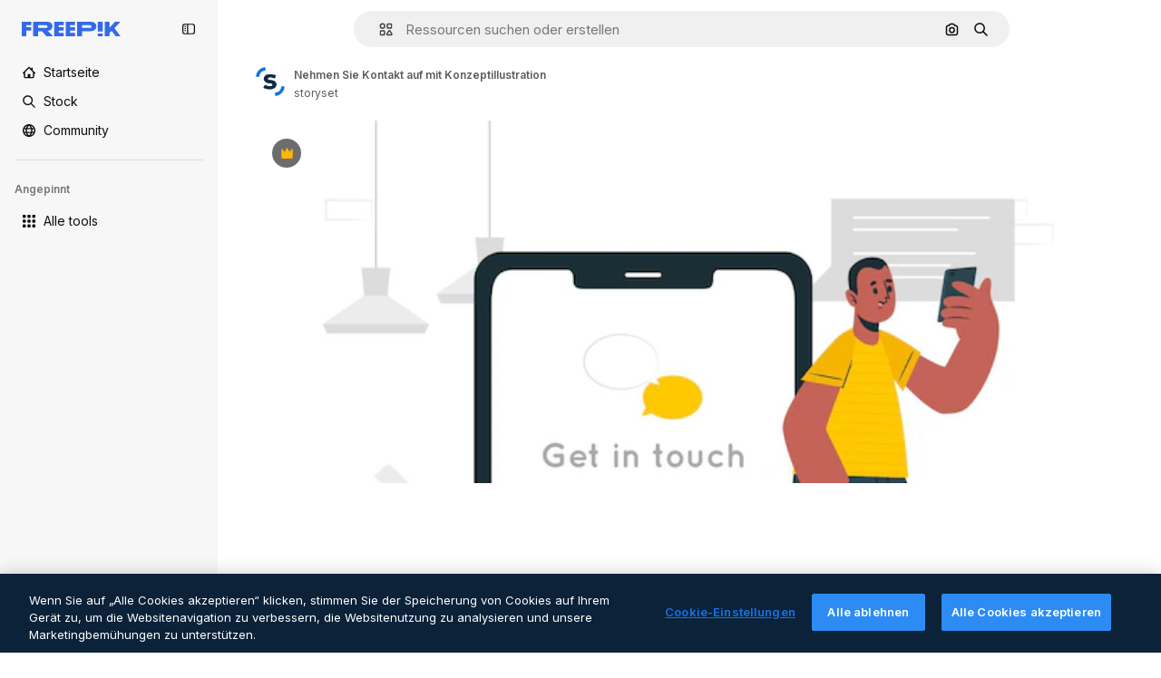

--- FILE ---
content_type: text/javascript
request_url: https://static.cdnpk.net/_next/static/chunks/7232-fe81ae913b889ff6.js
body_size: 7884
content:
!function(){try{var e="undefined"!=typeof window?window:"undefined"!=typeof global?global:"undefined"!=typeof self?self:{},t=(new e.Error).stack;t&&(e._sentryDebugIds=e._sentryDebugIds||{},e._sentryDebugIds[t]="3de37f15-1c29-441d-9ea1-fd84688a310e",e._sentryDebugIdIdentifier="sentry-dbid-3de37f15-1c29-441d-9ea1-fd84688a310e")}catch(e){}}(),(self.webpackChunk_N_E=self.webpackChunk_N_E||[]).push([[7232],{9217:function(e,t,r){"use strict";r.d(t,{Bx:function(){return a},LI:function(){return i},PS:function(){return s},pt:function(){return u},tu:function(){return o}}),r(6672);var n=r(22319),i=(0,n.c)({defaultClassName:"_1nit3sv0 $flex $flex-col sm:$flex-row $justify-center $items-center $gap-10 $flex-1 sm:$flex-none $z-0 $border-0 sm:$border $rounded border-surface-1 $min-w-40 $min-h-40 $transition-colors $bg-transparent hover:$bg-grayHeather/10 text-surface-foreground-0",variantClassNames:{withLabel:{true:"$px-0 sm:$px-20"}},defaultVariants:{withLabel:!1},compoundVariants:[]}),a="$flex $gap-10",u="$flex $gap-10 $flex-col",s=(0,n.c)({defaultClassName:"_1nit3sv2 $whitespace-normal $font-normal sm:$font-semibold $sprinkles-text-2xs sm:$sprinkles-text-sm $text-surface-foreground-0",variantClassNames:{alwaysVisible:{true:"$block",false:"$block sm:$hidden"}},defaultVariants:{alwaysVisible:!1},compoundVariants:[]}),o="$shadow-[0_0_60px_rgba(34,_34,_34,_0.25)] $rounded-md $overflow-hidden $w-300 $max-w-[100vw] $p-20 $flex $flex-col $gap-10 $bg-surface-0 dark:bg-surface-1"},26013:function(e,t,r){"use strict";r.d(t,{Nb:function(){return i},YS:function(){return n.YS},aD:function(){return n.aD},tw:function(){return a},xr:function(){return u}});var n=r(11031);let i="$rounded-[8px] $shadow-[0_0_60px_rgba(34,_34,_34,_0.25)] $bg-surface-0 dark:bg-surface-1 $z-[2] $overflow-hidden $flex $flex-col",a="$bg-transparent hover:$bg-surface-2 $px-[20px] $py-[10px] $cursor-pointer $sprinkles-text-xs $text-surface-foreground-2 $flex $gap-[10px] $items-center outline-none",u="$text-white dark:text-surface-1"},11031:function(e,t,r){"use strict";r.d(t,{Mw:function(){return o},VX:function(){return i},YS:function(){return a},aD:function(){return s}});var n=r(57291);let i=10,a=(0,n.j)("absolute right-4 top-4 flex flex-col gap-2 transition-all",{variants:{calculating:{true:"opacity-0",false:""}},defaultVariants:{calculating:!1}}),u="flex justify-center items-center rounded-full size-10 shadow-[0_0_60px_rgba(34,_34,_34,_0.25)] bg-surface-0 hover:bg-surface-3 text-surface-foreground-0",s=(0,n.cx)(u,"size-10 rounded-full"),o=(0,n.cx)(u,"size-[35px] rounded-full")},63123:function(e,t,r){"use strict";r.d(t,{CC:function(){return i},KW:function(){return u},NG:function(){return n},jN:function(){return a}});let n=124,i=180,a=140,u=160},70870:function(e,t,r){"use strict";r.d(t,{n:function(){return a}});var n=r(2209),i=r(52983);let a=e=>{let[t,r]=(0,i.useState)({height:null,width:null}),a=(0,i.useCallback)(()=>{let t=null==e?void 0:e.current;if(!t)return;let{width:n,height:i}=t.getBoundingClientRect();r({width:n,height:i})},[e]),u=(0,n.y)(a,500);return(0,i.useEffect)(()=>{a();let t=null==e?void 0:e.current,r=new ResizeObserver(u);return t&&r.observe(t),()=>{t&&r.unobserve(t)}},[u,a,e]),t}},29085:function(e,t,r){"use strict";r.d(t,{Q:function(){return n}});let n=(0,r(52983).createContext)(null)},20339:function(e,t,r){"use strict";r.d(t,{l:function(){return s}});var n=r(97458),i=r(65122),a=r(52983),u=r(29085);let s=e=>{let{children:t,thumbnailHeight:r}=e,[s,o]=(0,a.useState)(!1),l=(0,i.e)(),c=(0,a.useCallback)(()=>{l||r<90||o(!0)},[l,r]),d=(0,a.useCallback)(()=>{o(!1)},[]),f=(0,a.useMemo)(()=>({attributionEnabled:s,showAttribution:c,hideAttribution:d,thumbnailHeight:r}),[s,d,c,r]);return(0,a.useEffect)(()=>{s&&setTimeout(()=>{d()},15e3)},[s,d]),(0,n.jsx)(u.Q.Provider,{value:f,children:t})}},50987:function(e,t,r){"use strict";r.d(t,{J:function(){return a}});var n=r(52983),i=r(29085);let a=()=>{let e=(0,n.useContext)(i.Q);if(null===e)throw Error("useAttributionThumbnailState must be used within a AttributionThumbnailContext");return e}},52294:function(e,t,r){"use strict";r.d(t,{N:function(){return l}});var n=r(97458),i=r(770),a=r(9249),u=r(24985),s=r(10893),o=r(59470);let l=()=>{let{t:e}=(0,s.$G)("common");return(0,n.jsxs)("span",{className:o.q,children:[(0,n.jsx)(a.T,{children:e("generatedByAI")}),(0,n.jsx)(i.J,{as:u.Z,size:"sm",className:"$text-white"})]})}},4784:function(e,t,r){"use strict";r.d(t,{s:function(){return c}});var n=r(97458),i=r(86101),a=r(770),u=r(9249),s=r(92336),o=r(10893),l=r(70654);let c=()=>{let{t:e}=(0,o.$G)("detail");return(0,n.jsx)(i.u,{side:"bottom",trigger:(0,n.jsxs)("span",{className:l.z7,children:[(0,n.jsx)(u.T,{children:"Premium"}),(0,n.jsx)(a.J,{as:s.Z,size:"base",className:"text-white"})]}),backgroundColor:"grayEbony",colorText:"white",zIndex:2,hideOnLeaveHover:!0,className:l.Db,arrowClassName:l.Ri,defaultPadding:!1,children:e("checkedCrownTooltip")})}},70654:function(e,t,r){"use strict";r.d(t,{Db:function(){return i},Ri:function(){return a},z7:function(){return n}});let n="flex size-[29px] items-center justify-center rounded-full",i="max-w-[200px] p-2 text-center",a="text-surface-foreground-0"},41776:function(e,t,r){"use strict";r.d(t,{w:function(){return v}});var n=r(97458),i=r(86101),a=r(54455),u=r(770),s=r(9249),o=r(83273),l=r(10893),c=r(49558),d=r(52983),f=r(65724);let m=e=>{let{children:t,location:r,category:i,action:a,urlParams:u,className:s,onButtonClick:o=()=>void 0,resourceData:l,modalType:m="premiumContent"}=e,g=(0,f.W)(),v=(0,d.useMemo)(()=>({category:i,location:r,action:a,resource_id:l.id}),[a,i,l.id,r]),[b,p]=(0,c.n9)(v);return(0,d.useEffect)(()=>{b()},[b]),(0,n.jsx)("button",{className:s,onClick:()=>{o(),p(),g({checkoutQueryParams:u,modalType:m,resourceData:l,origin:r})},children:t})};var g=r(70654);let v=e=>{let{resource:t,urlParams:r,category:c}=e,{t:d}=(0,l.$G)(["common","detail"]),f=(0,a.E)(),v=(0,n.jsxs)("span",{className:g.z7,"data-cy":"search-results-crown",children:[(0,n.jsx)(s.T,{children:"Premium"}),(0,n.jsx)(u.J,{as:o.Z,size:"sm",className:"$text-yellowPremium"})]});return(0,n.jsxs)(i.u,{side:"bottom",trigger:v,backgroundColor:"grayEbony",colorText:"white",zIndex:2,className:g.Db,defaultPadding:!1,arrowClassName:g.Ri,children:[d("detail:premiumCrownTooltip")," ",(0,n.jsx)(m,{className:"$text-yellowSin inline-flex text-sm font-semibold",location:"thumbnail",urlParams:r,category:c,action:f?"upgrade":"get_plan",resourceData:t,children:d(f?"common:upgrade":"common:goPremium")})]})}},59470:function(e,t,r){"use strict";r.d(t,{q:function(){return n}});let n="flex size-8 items-center justify-center rounded-full bg-overlay-dialog"},1070:function(e,t,r){"use strict";r.d(t,{h:function(){return i}});var n=r(52983);let i=e=>{let{containerRef:t,isOpen:r,onClose:i}=e;(0,n.useEffect)(()=>{let e=null==t?void 0:t.current;if(e&&r)return e.addEventListener("mouseleave",i),()=>{e.removeEventListener("mouseleave",i)}},[t,i,r])}},18666:function(e,t,r){"use strict";r.d(t,{B:function(){return m}});var n=r(97458),i=r(86101),a=r(23113),u=r(79235),s=r(97374),o=r(770),l=r(9249),c=r(44854),d=r(10893),f=r(1703);let m=e=>{let{id:t,name:r,type:m,buttonClassName:g,labelClassName:v,preview:b,inThumbnail:p=!1,showLabel:h=!1,tooltipProps:x={},trigger:w,as:y}=e,{t:$}=(0,d.$G)("detailCommon"),_=(0,u.nD)(),j=(0,a.a)("lgMax"),C=(0,f.E)({id:t,name:r,type:m,preview:b,inThumbnail:p}),k=$("viewSimilar");if(w)return(0,n.jsx)(s.fC,{onClick:C,children:w});let N=(0,n.jsxs)(null!=y?y:"button",{...y?{dataCy:"view-similar-button"}:{"data-cy":"view-similar-button"},className:g,onClick:C,children:[(0,n.jsx)(l.T,{children:k}),(0,n.jsx)(o.J,{as:c.Z,size:"base"}),h&&(0,n.jsx)("span",{className:v,children:k})]});return j||h?N:(0,n.jsx)(i.u,{...x,trigger:(0,n.jsx)("div",{children:N}),triggerAsChild:!0,hideOnLeaveHover:!0,container:_.current,children:k})}},1703:function(e,t,r){"use strict";r.d(t,{E:function(){return s}});var n=r(9036),i=r(73701),a=r(12533),u=r(2983);let s=e=>{let{id:t,name:r,type:s,preview:{width:o,height:l,url:c},inThumbnail:d=!1}=e,f=(0,a.z)(c,o,l),m=(0,i.Z)(),g=(0,n.fD)({event_name:d?"similar_images_thumbnail":"similar_images",file_id:t.toString(),file_name:r,content_group2:s,search_logic_applied:"similar_images"});return async e=>{e.preventDefault(),e.stopPropagation(),(0,u.B)(s,"view_similar"),g(),m(),await f({type:s,discoverSimilarResourceId:t})}}},38012:function(e,t,r){"use strict";r.d(t,{p:function(){return n}});let n=(0,r(57291).cx)("focus:bg-surface-0/30 pointer-events-auto flex h-10 cursor-pointer items-center justify-center gap-2 rounded-full bg-surface-0 text-xs font-semibold text-surface-foreground-0 hover:bg-surface-3")},17722:function(e,t,r){"use strict";r.d(t,{B:function(){return u}});var n=r(97458),i=r(86101),a=r(10893);let u=e=>{let{blockStatus:t=!1,children:r,align:u,container:s,side:o="top"}=e,{t:l}=(0,a.$G)(["common","funnelModal"]);return(0,n.jsx)(i.u,{trigger:r,showTooltip:!!t,colorText:"white",backgroundColor:"grayOxford",rounded:!0,align:u,container:s,side:o,children:l("resource"===t?"common:handlePremiumResourceEnterprise":"funnelModal:contactWithAdminTitle")})}},57652:function(e,t,r){"use strict";r.d(t,{Z:function(){return j}});var n=r(97458),i=r(62758),a=r(18503),u=r(68464),s=r(57291),o=r(52983),l=r(70870),c=r(20339),d=r(94304),f=r(25240),m=r(6715),g=r(5479),v=r(91050),b=r(32490),p=r(97797),h=r(27222),x=r(3797),w=r(29708),y=r(37908);let $=e=>{let{id:t,poster:r,videoSrc:i,premium:a,quality:u,duration:s,name:$,author:j,orientation:C,related:k=!1,nativeAspectRatio:N,url:z,track:S,uuid:E,location:T,position:P,enableGaTracker:I=!1,fromElement:L="related_resources",categoryGAEvent:D,isAIGenerated:R,bestAssetForAI:M}=e,A=(0,o.useRef)(null),V=(0,b.R)({containerRef:A,threshold:[0,1]}),B=(0,m.O)(),H=(0,g.l)({id:t,url:z,related:k,nativeAspectRatio:N,track:S,uuid:E,fromElement:L}),Z=(0,d.o)(r,{...t&&{item_id:t.toString()}}),O=(0,v.Ft)(),G=(0,f.oL)(),{height:J}=(0,l.n)(A);return(0,n.jsx)(c.l,{thumbnailHeight:null!=J?J:0,children:(0,n.jsxs)("article",{className:_({orientation:C}),ref:A,"data-cy":"resource-thumbnail",children:[(0,n.jsx)(x.A,{as:H,onHandleClick:e=>{D&&B(t,D,"video"),e.shiftKey||e.ctrlKey||e.altKey||G(t,O,"video")},name:$,children:(0,n.jsx)(w.n,{posterSrc:Z,videoSrc:i,duration:s,name:$,author:j,isInViewport:V,id:t,premium:a,position:P,enableGaTracker:I,videoUrl:H,orientation:C})}),(0,n.jsx)(p.Y,{id:t,name:$,poster:r,authorName:null==j?void 0:j.name,isPremium:a,isAIGenerated:R,orientation:C}),(0,n.jsxs)("div",{className:"opacity-0 transition-opacity group-hover:opacity-100",children:[(0,n.jsx)(y.v,{id:t,name:$,poster:r,containerRef:A,orientation:C}),V&&(0,n.jsx)(h.Q,{id:t,poster:r,location:T,author:j,premium:a,quality:u,orientation:C,name:$,isAIGenerated:R,bestAssetForAI:M})]})]})})},_=(0,s.j)("group relative overflow-hidden rounded-xl bg-black/10 bg-cover bg-center pt-[56.25%] [contain:strict]",{variants:{orientation:{vertical:"aspect-[9/16]",horizontal:"aspect-video",square:"aspect-square"}},defaultVariants:{orientation:"horizontal"}}),j=e=>{let{items:t,title:r,fromElement:s,categoryGAEvent:o,className:l}=e;return(null==t?void 0:t.length)?(0,n.jsxs)("div",{children:[(0,n.jsx)("div",{className:(0,a.m)("$mb-20","related_resources"===s&&"$mt-30",l),children:(0,n.jsx)("p",{className:u.TN,children:r})}),(0,n.jsx)(v.Ch,{videos:t,fromView:"resource_detail",children:(0,n.jsx)(i.z,{children:t.map((e,t)=>(0,n.jsx)("div",{className:"$w-300",children:(0,n.jsx)($,{...e,related:!0,location:"resource_detail",position:t,fromElement:s,categoryGAEvent:o},e.id)},e.id))})})]}):null}},63081:function(e,t,r){"use strict";r.d(t,{Bm:function(){return a},Ej:function(){return i}});var n=r(7858);let i="resource_detail",a=[i,"freepik_web_download_limit"];Object.values(n.a2)},80751:function(e,t,r){"use strict";r.d(t,{H:function(){return u}});var n=r(2394),i=r(52983),a=r(27310);let u=()=>{let e=(0,n.E)(),t=(0,a.C)();return(0,i.useCallback)(r=>{let{tool:n,canUserDownloadResource:i}=r,a=t(n),u=!a&&e,s=!i&&e,o=!1;return u?o="tool":s&&(o="resource"),{canUseTool:a,blockStatus:o}},[t,e])}},93898:function(e,t,r){"use strict";r.d(t,{B:function(){return n}});let n=(0,r(52983).createContext)({})},98836:function(e,t,r){"use strict";r.d(t,{n:function(){return v}});var n=r(97458),i=r(72234),a=r(58443),u=r(68147),s=r(56106),o=r(26324),l=r(25983),c=r(52983),d=r(72118),f=r(55408);let m=e=>{let{uuid:t,searchTrackingCode:r,page:n,userId:i,isUserPremium:a,userData:u,country:s,language:o,walletId:l}=e,m=(0,c.useRef)([]),g=(0,c.useRef)(null),v=(0,c.useCallback)(()=>{var e,c,v,b;let p=m.current;if(0===p.length)return;let h=new URLSearchParams({partner:"data",event_at:Date.now().toString(),batch_size:p.length.toString(),...t&&{uuid:t},ga_client_id:null!==(e=d.Z.get("_ga"))&&void 0!==e?e:"",user_id:null!==(c=null==i?void 0:i.toString())&&void 0!==c?c:"0",is_premium_user:a?"1":"0",user_type:null!==(v=null==u?void 0:u.user_type_fr)&&void 0!==v?v:"anonymous",...l&&{wallet_id:l},...s&&{country_iso_code:s},...o&&{language_iso_code:o},page:null!==(b=null==n?void 0:n.toString())&&void 0!==b?b:"1",...r&&{track:r},items:JSON.stringify(p)}),x="send&event&".concat(h.toString());(0,f.O)(x),m.current=[],g.current&&(clearTimeout(g.current),g.current=null)},[s,a,o,n,r,null==u?void 0:u.user_type_fr,i,t,l]),b=(0,c.useCallback)(()=>{g.current||(g.current=setTimeout(()=>{v()},2e3))},[v]),p=(0,c.useCallback)(e=>{m.current.push(e),m.current.length>=10?v():b()},[v,b]);return(0,c.useEffect)(()=>()=>{g.current&&clearTimeout(g.current),m.current.length>0&&v()},[v]),p};var g=r(93898);let v=e=>{let{children:t,searchTrackingCode:r,vertical:d,page:f,uuid:v}=e,b=(0,u.I)(),p=(0,s.H)(),h=(0,i.Lh)(),x=(0,a.D)(),w=(0,o.N)(),y=(0,l.ZK)(),$=(0,c.useMemo)(()=>({uuid:v,searchTrackingCode:r,page:f,userId:null!=b?b:void 0,isUserPremium:p,userData:null!=x?x:void 0,country:null!=w?w:void 0,walletId:null!=h?h:void 0}),[v,r,f,b,p,x,w,h]),_=m($),j=(0,c.useMemo)(()=>({...$,vertical:d,language:y,addEventTrackerToQueue:_}),[$,d,y,_]);return(0,n.jsx)(g.B.Provider,{value:j,children:t})}},94304:function(e,t,r){"use strict";r.d(t,{n:function(){return n.n},o:function(){return i.o}});var n=r(98836),i=r(80847)},80847:function(e,t,r){"use strict";r.d(t,{o:function(){return m}});let n={anonymous:"anonymous",premium:"payment"};var i=r(2606),a=r(68147),u=r(91394),s=r(56106),o=r(96986),l=r(52983),c=r(70730),d=r(80144);let f={premium:"P",nonPremium:"R"},m=(e,t)=>{let r=(0,o.P)(),m=(0,u.d)(),g=(0,a.I)(),v=(0,s.H)(),b=(0,i.A)(),p=(0,c.I)(),{searchTrackingCode:h}=(0,d.i)(),x=(0,l.useMemo)(()=>{let e=new URLSearchParams;if(r&&r.userType!==n.anonymous&&r.userId){let t=f[r.userType===n.premium?"premium":"nonPremium"];e.append("uid","".concat(t).concat(r.userId))}else if(b&&m){let t=f[v?"premium":"nonPremium"];e.append("uid","".concat(t).concat(g))}return p&&e.append("ga",p),h&&e.append("semt",h),t&&Object.keys(t).forEach(r=>e.append(r,t[r])),e.toString()},[t,p,b,m,v,h,g,r]);return"".concat(e).concat(x?"?".concat(x):"")}},80144:function(e,t,r){"use strict";r.d(t,{i:function(){return a}});var n=r(52983),i=r(93898);let a=()=>(0,n.useContext)(i.B)},35103:function(e,t,r){"use strict";r.d(t,{O:function(){return a}});var n=r(2394),i=r(65122);let a=e=>{let t=(0,i.e)(),r=(0,n.E)();return!(!e||t)&&!!r&&"resource"}},47152:function(e,t,r){"use strict";r.d(t,{T:function(){return u},U:function(){return s}});var n=r(97458),i=r(52983);let a=(0,i.createContext)({isCollapsed:null}),u=e=>{let{isCollapsed:t,children:r}=e,u=(0,i.useMemo)(()=>({isCollapsed:t}),[t]);return(0,n.jsx)(a.Provider,{value:u,children:r})},s=()=>(0,i.useContext)(a)},61462:function(e,t,r){"use strict";r.d(t,{b:function(){return a}});var n=r(97458),i=r(40409);let a=e=>{let{children:t,...r}=e;return(0,n.jsx)(i.t.Provider,{value:r,children:t})}},3223:function(e,t,r){"use strict";r.d(t,{z:function(){return u}});var n=r(52983),i=r(80144);let a={ai:"regular",photo:"regular",vector:"regular",psd:"regular",icon:"icon",template:"template",mockup:"mockup",video:"video","3d":"3d"},u=e=>{let{id:t,type:r,premium:u,position:s}=e,{vertical:o,addEventTrackerToQueue:l}=(0,i.i)();return(0,n.useCallback)(()=>{var e;let n={item_id:t.toString(),is_premium_item:u?"1":"0",position:s.toString(),item_supertype:null!==(e=a[r])&&void 0!==e?e:r,vertical:null!=o?o:r};null==l||l(n)},[l,t,s,u,r,o])}},44022:function(e,t,r){"use strict";r.d(t,{h:function(){return o}});var n=r(97458),i=r(97374),a=r(52983),u=r(40197);let s=(0,r(57291).j)(["inline-flex items-center justify-center rounded font-semibold transition duration-150 ease-in-out","disabled:cursor-not-allowed disabled:opacity-50","disabled:aria-pressed:cursor-default disabled:aria-pressed:opacity-100","focus-visible:outline focus-visible:outline-2 focus-visible:outline-offset-2 focus-visible:outline-surface-border-alpha-1","active:outline-none"],{variants:{size:{"2xs":"size-4 text-2xs",xs:"size-6 text-2xs",sm:"size-8 text-xs",md:"size-10 text-sm",lg:"size-12 text-base"},shape:{rectangle:"rounded",rounded:"rounded-full",square:"rounded-lg"},variant:{primary:["bg-primary-0 text-primary-foreground-0 aria-pressed:bg-primary-2 hover:enabled:bg-primary-1 active:enabled:bg-primary-2"],secondary:["bg-secondary-0 text-secondary-foreground-0 aria-pressed:bg-secondary-2 hover:enabled:bg-secondary-1 active:enabled:bg-secondary-2"],tertiary:["bg-default-0 text-default-foreground-0 aria-pressed:bg-default-2 hover:enabled:bg-default-1 active:enabled:bg-default-2"],outline:["border border-outline-border-0 bg-outline-0 text-outline-foreground-0 aria-pressed:bg-outline-1 hover:enabled:border-outline-border-1 active:enabled:border-outline-border-2 active:enabled:bg-outline-1"],default:["bg-surface-0 text-default-foreground-0 aria-pressed:bg-surface-2 hover:enabled:bg-surface-1 active:enabled:bg-surface-3"],ghost:["bg-ghost-0 text-ghost-foreground-0 aria-pressed:bg-ghost-2 hover:enabled:bg-ghost-1 active:enabled:bg-ghost-2"],premium:["bg-premium-0 text-premium-foreground-0 aria-pressed:bg-premium-2 hover:enabled:bg-premium-1 active:enabled:bg-premium-2"],destructive:["bg-destructive-0 text-destructive-foreground-0 aria-pressed:bg-destructive-1 hover:enabled:bg-destructive-1 active:enabled:bg-destructive-1"]}},defaultVariants:{variant:"primary",size:"md",shape:"rectangle"}}),o=(0,a.forwardRef)(function(e,t){let{className:r,variant:a,size:o,shape:l,icon:c,asChild:d=!1,children:f,...m}=e,g=d?i.g7:"button";return(0,n.jsxs)(g,{ref:t,className:(0,u.m6)(s({variant:a,size:o,shape:l}),r),...m,children:[c,f]})})},87908:function(e,t,r){"use strict";var n=r(97458);t.Z=e=>(0,n.jsxs)("svg",{xmlns:"http://www.w3.org/2000/svg",viewBox:"0 0 512 512",width:16,height:16,"aria-hidden":!0,...e,children:[(0,n.jsx)("path",{d:"M448.9 24.4H189c-34.8 0-63.1 28.3-63.1 63.1v201.8c0 34.8 28.3 63.1 63.1 63.1h259.8c34.8 0 63.1-28.3 63.1-63.1V87.4c.1-34.7-28.2-63-63-63M189 74.4h259.8c7.2 0 13.1 5.9 13.1 13.1v170.1l-30.6-31c-4.7-4.8-11.1-7.4-17.8-7.4s-13.1 2.7-17.8 7.5l-23 23.5-90-90.3c-4.7-4.7-11.1-7.4-17.7-7.4s-13 2.6-17.7 7.3L176 231.2V87.4c0-7.2 5.8-13 13-13"}),(0,n.jsx)("path",{d:"M388 172.7c15.8 0 28.6-12.8 28.6-28.6s-12.8-28.6-28.6-28.6-28.6 12.8-28.6 28.6 12.8 28.6 28.6 28.6M326.3 428.1c-2 7-9.2 11-16.2 9.1L59.6 366.9c-3.4-.9-6.2-3.1-7.9-6.2s-2.1-6.6-1.2-10L76 260.1V112.5c-8.8 7.8-15.6 18.1-19 30.3L2.4 337.3c-4.5 16.2-2.5 33.3 5.8 48s21.8 25.3 38 29.8l250.5 70.2c5.7 1.6 11.4 2.3 17 2.3 27.6 0 53-18.3 60.8-46.1l11-39.2h-51.9z"})]})},44854:function(e,t,r){"use strict";var n=r(97458);t.Z=e=>(0,n.jsxs)("svg",{xmlns:"http://www.w3.org/2000/svg","data-name":"Capa 1",viewBox:"0 0 23.99 24.38",width:16,height:16,"aria-hidden":!0,...e,children:[(0,n.jsx)("path",{d:"M22.82 14.89c-.65 0-1.17.52-1.17 1.17v4.33c0 .9-.74 1.64-1.64 1.64H3.98c-.44 0-.85-.17-1.16-.48s-.48-.72-.48-1.16l.02-16.03c0-.9.74-1.64 1.64-1.64h4.21c.65 0 1.17-.52 1.17-1.17S8.86.38 8.21.38H4C1.8.38.02 2.16.02 4.36L0 20.39c0 1.07.41 2.07 1.17 2.82.75.75 1.75 1.17 2.82 1.17h16.02c2.2 0 3.98-1.79 3.98-3.98v-4.33c0-.65-.52-1.17-1.17-1.17Z"}),(0,n.jsx)("path",{d:"M5.03 19.16c-.45 0-.7-.5-.4-.82l3.38-3.69c.22-.24.63-.23.83.03l1.66 2.1 3.6-3.93c.31-.34.88-.32 1.16.04l4.09 5.17c.36.46.01 1.11-.6 1.11H5.03ZM23.67 10.84l-2.1-2.1c1.63-2.46 1.07-5.81-1.32-7.61a5.61 5.61 0 0 0-7.88 1.14 5.55 5.55 0 0 0-1.06 4.17c.21 1.48.99 2.8 2.2 3.7a5.68 5.68 0 0 0 6.47.19l2.1 2.1c.22.21.5.32.79.32s.58-.11.8-.32c.43-.44.43-1.15 0-1.59m-3.04-5.19c0 2.06-1.68 3.74-3.74 3.74a3.74 3.74 0 0 1 0-7.48c2.06 0 3.74 1.68 3.74 3.74"})]})},63918:function(e,t,r){"use strict";var n=r(97458);t.Z=e=>(0,n.jsx)("svg",{xmlns:"http://www.w3.org/2000/svg",viewBox:"0 0 512 512",width:16,height:16,"aria-hidden":!0,...e,children:(0,n.jsx)("path",{d:"M269.2 438.4c-100.6 0-182.4-81.8-182.4-182.4S168.6 73.6 269.2 73.6c61.1 0 117.9 30.4 151.8 81.3 7.7 11.5 4.6 27-6.9 34.7s-27 4.6-34.7-6.9c-24.6-37-65.9-59.1-110.2-59.1-73 0-132.4 59.4-132.4 132.4s59.4 132.4 132.4 132.4c44.4 0 85.6-22.1 110.2-59.1 7.7-11.5 23.2-14.6 34.7-6.9s14.6 23.2 6.9 34.7c-33.9 50.9-90.7 81.3-151.8 81.3"})})},62758:function(e,t,r){"use strict";r.d(t,{z:function(){return s}});var n=r(97458),i=r(95109),a=r(18503),u=r(78364);let s=e=>{let{children:t,listClassName:r,draggableClassName:s,nextNavigationButtonEffect:o,arrowPrevAriaLabel:l,arrowNextAriaLabel:c}=e;return(0,n.jsx)("div",{className:(0,u.W)("$static xl:$relative $w-full","$static xl:$absolute $w-full"),children:(0,n.jsx)(i.DraggableNavigation,{style:"resources",className:s,nextNavigationButtonEffect:o,arrowDataCy:"home-hero-carrousel-arrow","aria-label":"Home carousel navigation",arrowPrevAriaLabel:l,arrowNextAriaLabel:c,children:(0,n.jsx)("ul",{className:(0,a.m)("$flex","$gap-20",r),children:t.map(e=>(0,n.jsx)("li",{children:e},e.key))})})})}},54455:function(e,t,r){"use strict";r.d(t,{E:function(){return i}});var n=r(8147);let i=()=>{let e=(0,n.H)();return!!(null==e?void 0:e.profile.hasSubscriptions)}},2209:function(e,t,r){"use strict";r.d(t,{y:function(){return i}});var n=r(52983);let i=(e,t)=>{let r=(0,n.useRef)();return(0,n.useCallback)(function(){for(var n=arguments.length,i=Array(n),a=0;a<n;a++)i[a]=arguments[a];clearTimeout(r.current),r.current=setTimeout(()=>{clearTimeout(r.current),e(...i)},t)},[e,t])}},46700:function(e,t,r){"use strict";r.d(t,{V:function(){return a}});var n=r(52983),i=r(43186);let a=()=>{let e=(0,i.J)();return(0,n.useCallback)((t,r)=>{let n=document.createElement("a");n.style.display="none",n.href=t,r&&(n.download=r),void 0===n.download&&n.setAttribute("target","_blank"),document.body.appendChild(n),n.click(),setTimeout(function(){document.body.removeChild(n),e(),URL.revokeObjectURL(t)},200)},[e])}},6672:function(){}}]);